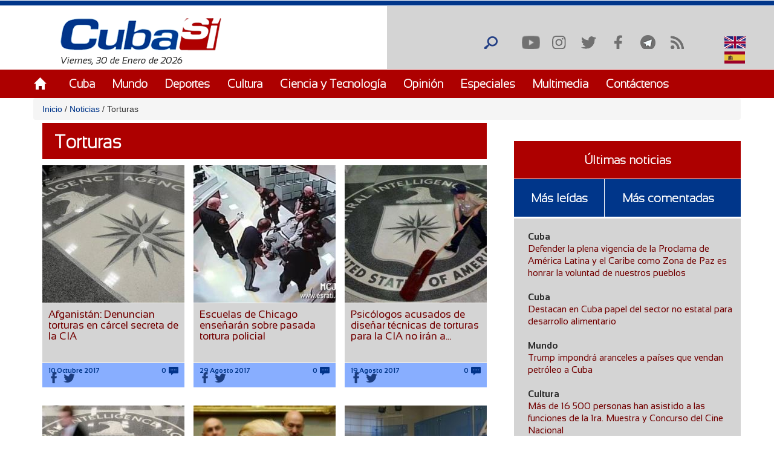

--- FILE ---
content_type: text/html; charset=utf-8
request_url: https://cubasi.cu/es/taxonomy/term/47141?page=4
body_size: 28770
content:
<!DOCTYPE html PUBLIC "-//W3C//DTD XHTML+RDFa 1.0//EN"
  "http://www.w3.org/MarkUp/DTD/xhtml-rdfa-1.dtd">
<html xmlns="http://www.w3.org/1999/xhtml" xml:lang="es" version="XHTML+RDFa 1.0" dir="ltr"
  xmlns:content="http://purl.org/rss/1.0/modules/content/"
  xmlns:dc="http://purl.org/dc/terms/"
  xmlns:foaf="http://xmlns.com/foaf/0.1/"
  xmlns:rdfs="http://www.w3.org/2000/01/rdf-schema#"
  xmlns:sioc="http://rdfs.org/sioc/ns#"
  xmlns:sioct="http://rdfs.org/sioc/types#"
  xmlns:skos="http://www.w3.org/2004/02/skos/core#"
  xmlns:xsd="http://www.w3.org/2001/XMLSchema#">

<head profile="http://www.w3.org/1999/xhtml/vocab">
  <meta http-equiv="Content-Type" content="text/html; charset=utf-8" />
<link rel="alternate" type="application/rss+xml" title="Torturas" href="http://cubasi.cu/es/taxonomy/term/47141/all/feed" />
<meta name="generator" content="Drupal 7 (https://www.drupal.org)" />
<link rel="canonical" href="http://cubasi.cu/es/taxonomy/term/47141" />
<link rel="shortlink" href="http://cubasi.cu/es/taxonomy/term/47141" />
<meta property="og:site_name" content="Cuba Si" />
<meta property="og:type" content="non_profit" />
<meta property="og:url" content="http://cubasi.cu/es/taxonomy/term/47141" />
<meta property="og:title" content="Torturas" />
<meta name="twitter:card" content="summary" />
<meta name="twitter:url" content="http://cubasi.cu/es/taxonomy/term/47141" />
<meta name="twitter:title" content="Torturas" />
<meta itemprop="name" content="Torturas" />
<link rel="shortcut icon" href="https://cubasi.cu/sites/default/files/faviconn_1.ico" type="image/vnd.microsoft.icon" />
<link rel="icon" href="https://cubasi.cu/sites/default/files/favicon.png" sizes="32x32" />
  <title>Torturas | Page 5 | Cuba Si</title>
  <link type="text/css" rel="stylesheet" href="http://cubasi.cu/sites/default/files/css/css_xE-rWrJf-fncB6ztZfd2huxqgxu4WO-qwma6Xer30m4.css" media="all" />
<link type="text/css" rel="stylesheet" href="http://cubasi.cu/sites/default/files/css/css_rTpYJMpBYAp3ieVn553J-62sNLY-Xa4vZQuNaoPF-z4.css" media="all" />
<link type="text/css" rel="stylesheet" href="http://cubasi.cu/sites/default/files/css/css_qMSK_B-Rc_937tcsI5E1Si8hUDgZZw7XN2wnh3gvW2Y.css" media="all" />
<link type="text/css" rel="stylesheet" href="http://cubasi.cu/sites/default/files/css/css_cmdajekHTjyavdcOAvFHf4FBNDNetjzLla73diGEzFs.css" media="screen" />
  <script type="text/javascript" src="http://cubasi.cu/sites/all/modules/jquery_update/replace/jquery/2.2/jquery.min.js?v=2.2.4"></script>
<script type="text/javascript" src="http://cubasi.cu/misc/jquery-extend-3.4.0.js?v=2.2.4"></script>
<script type="text/javascript" src="http://cubasi.cu/misc/jquery-html-prefilter-3.5.0-backport.js?v=2.2.4"></script>
<script type="text/javascript" src="http://cubasi.cu/misc/jquery.once.js?v=1.2"></script>
<script type="text/javascript" src="http://cubasi.cu/misc/drupal.js?t92ka7"></script>
<script type="text/javascript" src="http://cubasi.cu/sites/all/modules/jquery_update/js/jquery_browser.js?v=0.0.1"></script>
<script type="text/javascript" src="http://cubasi.cu/sites/all/modules/jquery_update/replace/ui/external/jquery.cookie.js?v=67fb34f6a866c40d0570"></script>
<script type="text/javascript" src="http://cubasi.cu/sites/all/modules/jquery_update/replace/jquery.form/4/jquery.form.min.js?v=4.2.1"></script>
<script type="text/javascript" src="http://cubasi.cu/misc/ajax.js?v=7.97"></script>
<script type="text/javascript" src="http://cubasi.cu/sites/all/modules/jquery_update/js/jquery_update.js?v=0.0.1"></script>
<script type="text/javascript" src="http://cubasi.cu/sites/all/modules/entityreference/js/entityreference.js?t92ka7"></script>
<script type="text/javascript" src="http://cubasi.cu/sites/all/modules/caption_filter/js/caption-filter.js?t92ka7"></script>
<script type="text/javascript" src="http://cubasi.cu/misc/progress.js?t92ka7"></script>
<script type="text/javascript" src="http://cubasi.cu/sites/default/files/languages/es_ZFcHoOsdbZVn8azpitTK2QHuUSQdC6Aal6pro5j1EOY.js?t92ka7"></script>
<script type="text/javascript" src="http://cubasi.cu/sites/all/modules/colorbox/js/colorbox.js?t92ka7"></script>
<script type="text/javascript" src="http://cubasi.cu/sites/all/modules/colorbox/styles/default/colorbox_style.js?t92ka7"></script>
<script type="text/javascript" src="http://cubasi.cu/sites/all/modules/colorbox/js/colorbox_load.js?t92ka7"></script>
<script type="text/javascript" src="http://cubasi.cu/sites/all/modules/colorbox/js/colorbox_inline.js?t92ka7"></script>
<script type="text/javascript" src="http://cubasi.cu/sites/all/modules/lightbox2/js/lightbox.js?t92ka7"></script>
<script type="text/javascript" src="http://cubasi.cu/sites/all/modules/custom_search/js/custom_search.js?t92ka7"></script>
<script type="text/javascript" src="http://cubasi.cu/sites/all/modules/views/js/base.js?t92ka7"></script>
<script type="text/javascript" src="http://cubasi.cu/sites/all/modules/views/js/ajax_view.js?t92ka7"></script>
<script type="text/javascript" src="http://cubasi.cu/sites/all/modules/matomo/matomo.js?t92ka7"></script>
<script type="text/javascript">
<!--//--><![CDATA[//><!--
var _paq = _paq || [];(function(){var u=(("https:" == document.location.protocol) ? "https://estadisticas.cubasi.cu/" : "http://estadisticas.cubasi.cu/");_paq.push(["setSiteId", "1"]);_paq.push(["setTrackerUrl", u+"matomo.php"]);_paq.push(["setDoNotTrack", 1]);_paq.push(["trackPageView"]);_paq.push(["setIgnoreClasses", ["no-tracking","colorbox"]]);_paq.push(["enableLinkTracking"]);var d=document,g=d.createElement("script"),s=d.getElementsByTagName("script")[0];g.type="text/javascript";g.defer=true;g.async=true;g.src=u+"matomo.js";s.parentNode.insertBefore(g,s);})();
//--><!]]>
</script>
<script type="text/javascript" src="http://cubasi.cu/sites/all/modules/quicktabs/js/quicktabs.js?t92ka7"></script>
<script type="text/javascript" src="http://cubasi.cu/sites/all/themes/csi/js/bootstrap.min.js?t92ka7"></script>
<script type="text/javascript" src="http://cubasi.cu/sites/all/themes/csi/js/bootstrap.js?t92ka7"></script>
<script type="text/javascript" src="http://cubasi.cu/sites/all/themes/csi/js/cubasi.js?t92ka7"></script>
<script type="text/javascript" src="http://cubasi.cu/sites/all/themes/csi/js/jquery.nicescroll.min.js?t92ka7"></script>
<script type="text/javascript">
<!--//--><![CDATA[//><!--
jQuery.extend(Drupal.settings, {"basePath":"\/","pathPrefix":"es\/","setHasJsCookie":0,"ajaxPageState":{"theme":"csi","theme_token":"xH05EvKGUljorEtaOMOhK2jqUzfElZEUr5xyJ-wO8Iw","jquery_version":"2.2","jquery_version_token":"B0_DZUBbqtW_wsReYN7xQZKOYkEVYAlAkamTEKeHaSs","js":{"sites\/all\/modules\/jquery_update\/replace\/jquery\/2.2\/jquery.min.js":1,"misc\/jquery-extend-3.4.0.js":1,"misc\/jquery-html-prefilter-3.5.0-backport.js":1,"misc\/jquery.once.js":1,"misc\/drupal.js":1,"sites\/all\/modules\/jquery_update\/js\/jquery_browser.js":1,"sites\/all\/modules\/jquery_update\/replace\/ui\/external\/jquery.cookie.js":1,"sites\/all\/modules\/jquery_update\/replace\/jquery.form\/4\/jquery.form.min.js":1,"misc\/ajax.js":1,"sites\/all\/modules\/jquery_update\/js\/jquery_update.js":1,"sites\/all\/modules\/entityreference\/js\/entityreference.js":1,"sites\/all\/modules\/caption_filter\/js\/caption-filter.js":1,"misc\/progress.js":1,"public:\/\/languages\/es_ZFcHoOsdbZVn8azpitTK2QHuUSQdC6Aal6pro5j1EOY.js":1,"sites\/all\/modules\/colorbox\/js\/colorbox.js":1,"sites\/all\/modules\/colorbox\/styles\/default\/colorbox_style.js":1,"sites\/all\/modules\/colorbox\/js\/colorbox_load.js":1,"sites\/all\/modules\/colorbox\/js\/colorbox_inline.js":1,"sites\/all\/modules\/lightbox2\/js\/lightbox.js":1,"sites\/all\/modules\/custom_search\/js\/custom_search.js":1,"sites\/all\/modules\/views\/js\/base.js":1,"sites\/all\/modules\/views\/js\/ajax_view.js":1,"sites\/all\/modules\/matomo\/matomo.js":1,"0":1,"sites\/all\/modules\/quicktabs\/js\/quicktabs.js":1,"sites\/all\/themes\/csi\/js\/bootstrap.min.js":1,"sites\/all\/themes\/csi\/js\/bootstrap.js":1,"sites\/all\/themes\/csi\/js\/cubasi.js":1,"sites\/all\/themes\/csi\/js\/jquery.nicescroll.min.js":1},"css":{"modules\/system\/system.base.css":1,"modules\/system\/system.menus.css":1,"modules\/system\/system.messages.css":1,"modules\/system\/system.theme.css":1,"sites\/all\/modules\/simplenews\/simplenews.css":1,"modules\/aggregator\/aggregator.css":1,"modules\/comment\/comment.css":1,"modules\/field\/theme\/field.css":1,"modules\/node\/node.css":1,"modules\/poll\/poll.css":1,"modules\/search\/search.css":1,"modules\/user\/user.css":1,"sites\/all\/modules\/youtube\/css\/youtube.css":1,"sites\/all\/modules\/views\/css\/views.css":1,"sites\/all\/modules\/caption_filter\/caption-filter.css":1,"sites\/all\/modules\/ckeditor\/css\/ckeditor.css":1,"sites\/all\/modules\/colorbox\/styles\/default\/colorbox_style.css":1,"sites\/all\/modules\/ctools\/css\/ctools.css":1,"sites\/all\/modules\/lightbox2\/css\/lightbox.css":1,"sites\/all\/modules\/panels\/css\/panels.css":1,"sites\/all\/modules\/validaciones_contenidos\/configuraciones_admin.css":1,"sites\/all\/modules\/custom_search\/custom_search.css":1,"modules\/locale\/locale.css":1,"sites\/all\/modules\/quicktabs\/css\/quicktabs.css":1,"sites\/all\/themes\/csi\/css\/cubasi.css":1,"sites\/all\/themes\/csi\/css\/bootstrap.css":1,"sites\/all\/themes\/csi\/css\/bootstrap.css.map":1,"sites\/all\/themes\/csi\/css\/bootstrap.min.css":1,"sites\/all\/themes\/csi\/css\/bootstrap.min.css.map":1,"sites\/all\/themes\/csi\/css\/bootstrap-theme.css":1,"sites\/all\/themes\/csi\/css\/bootstrap-theme.css.map":1,"sites\/all\/themes\/csi\/css\/bootstrap-theme.min.css":1,"sites\/all\/themes\/csi\/css\/bootstrap-theme.min.css.map":1,"sites\/all\/themes\/csi\/css\/orlando.css":1,"sites\/all\/themes\/csi\/css\/abel.css":1}},"colorbox":{"opacity":"0.85","current":"{current} of {total}","previous":"\u00ab Prev","next":"Next \u00bb","close":"Cerrar","maxWidth":"98%","maxHeight":"98%","fixed":true,"mobiledetect":true,"mobiledevicewidth":"480px","file_public_path":"\/sites\/default\/files","specificPagesDefaultValue":"admin*\nimagebrowser*\nimg_assist*\nimce*\nnode\/add\/*\nnode\/*\/edit\nprint\/*\nprintpdf\/*\nsystem\/ajax\nsystem\/ajax\/*"},"lightbox2":{"rtl":"0","file_path":"\/(\\w\\w\/)public:\/","default_image":"\/sites\/all\/modules\/lightbox2\/images\/brokenimage.jpg","border_size":10,"font_color":"000","box_color":"fff","top_position":"","overlay_opacity":"0.8","overlay_color":"000","disable_close_click":true,"resize_sequence":0,"resize_speed":400,"fade_in_speed":400,"slide_down_speed":600,"use_alt_layout":false,"disable_resize":false,"disable_zoom":false,"force_show_nav":false,"show_caption":true,"loop_items":false,"node_link_text":"View Image Details","node_link_target":false,"image_count":"Image !current of !total","video_count":"Video !current of !total","page_count":"Page !current of !total","lite_press_x_close":"press \u003Ca href=\u0022#\u0022 onclick=\u0022hideLightbox(); return FALSE;\u0022\u003E\u003Ckbd\u003Ex\u003C\/kbd\u003E\u003C\/a\u003E to close","download_link_text":"","enable_login":false,"enable_contact":false,"keys_close":"c x 27","keys_previous":"p 37","keys_next":"n 39","keys_zoom":"z","keys_play_pause":"32","display_image_size":"original","image_node_sizes":"()","trigger_lightbox_classes":"","trigger_lightbox_group_classes":"","trigger_slideshow_classes":"","trigger_lightframe_classes":"","trigger_lightframe_group_classes":"","custom_class_handler":0,"custom_trigger_classes":"","disable_for_gallery_lists":true,"disable_for_acidfree_gallery_lists":true,"enable_acidfree_videos":true,"slideshow_interval":5000,"slideshow_automatic_start":true,"slideshow_automatic_exit":true,"show_play_pause":true,"pause_on_next_click":false,"pause_on_previous_click":true,"loop_slides":false,"iframe_width":600,"iframe_height":400,"iframe_border":1,"enable_video":false,"useragent":"Mozilla\/5.0 (Macintosh; Intel Mac OS X 10_15_7) AppleWebKit\/537.36 (KHTML, like Gecko) Chrome\/131.0.0.0 Safari\/537.36; ClaudeBot\/1.0; +claudebot@anthropic.com)"},"custom_search":{"form_target":"_self","solr":0},"views":{"ajax_path":"\/es\/views\/ajax","ajaxViews":{"views_dom_id:915a903dd8d7084969427798fa1345cf":{"view_name":"galeria_fotos","view_display_id":"block_1","view_args":"","view_path":"taxonomy\/term\/47141","view_base_path":"galeria-de-fotos","view_dom_id":"915a903dd8d7084969427798fa1345cf","pager_element":0}}},"urlIsAjaxTrusted":{"\/es\/views\/ajax":true,"\/es\/taxonomy\/term\/47141?page=4":true,"\/es\/quicktabs\/ajax\/masleidas_comentadas_noticias\/0\/block\/views_delta_leidas-block_2\/1":true,"\/es\/quicktabs\/ajax\/masleidas_comentadas_noticias\/1\/block\/views_delta_leidas-block_1\/1":true,"\/es\/quicktabs\/ajax\/masleidas_comentadas_noticias\/2\/block\/views_delta_leidas-block\/1":true},"matomo":{"trackMailto":1,"trackColorbox":1},"ajax":{"quicktabs-tab-masleidas_comentadas_noticias-0":{"progress":{"message":"","type":"throbber"},"event":"click","url":"\/es\/quicktabs\/ajax\/masleidas_comentadas_noticias\/0\/block\/views_delta_leidas-block_2\/1"},"quicktabs-tab-masleidas_comentadas_noticias-1":{"progress":{"message":"","type":"throbber"},"event":"click","url":"\/es\/quicktabs\/ajax\/masleidas_comentadas_noticias\/1\/block\/views_delta_leidas-block_1\/1"},"quicktabs-tab-masleidas_comentadas_noticias-2":{"progress":{"message":"","type":"throbber"},"event":"click","url":"\/es\/quicktabs\/ajax\/masleidas_comentadas_noticias\/2\/block\/views_delta_leidas-block\/1"}},"quicktabs":{"qt_masleidas_comentadas_noticias":{"name":"masleidas_comentadas_noticias","tabs":[{"bid":"views_delta_leidas-block_2","hide_title":1},{"bid":"views_delta_leidas-block_1","hide_title":1},{"bid":"views_delta_leidas-block","hide_title":1}],"ajaxPageState":{"jquery_version":"2.2","jquery_version_token":"B0_DZUBbqtW_wsReYN7xQZKOYkEVYAlAkamTEKeHaSs"}}}});
//--><!]]>
</script>
  <script async defer src="//telus.redcuba.cu/tracker/telus.min.js" type="text/javascript" id="telus-tracker" data-id="743"></script>
  <meta name="viewport" content="width=device-width, initial-scale=1">
</head>
<body class="html not-front not-logged-in one-sidebar sidebar-first page-taxonomy page-taxonomy-term page-taxonomy-term- page-taxonomy-term-47141 i18n-es" >
  <div id="skip-link">
    <a href="#main-content" class="element-invisible element-focusable">Pasar al contenido principal</a>
  </div>
    
<div id="page-wrapper">
    <div id="page">
        <header>
            <div class="paralg hidden-md hidden-sm hidden-xs">
                <div id="header">
                    <div class="section clearfix">
                        <div class="cinta"></div>
                                            </div>
                </div>
                <div class="logo-fecha col-md-6">
                                            <a href="/es" title="Inicio" rel="home" id="logo">
                            <img src="http://cubasi.cu/sites/default/files/logo_1.png" alt="Inicio"/>
                        </a>
                                          <div class="region region-logo">
    <div id="block-block-2" class="block block-block">

    
  <div class="content">
    Viernes, 30 de Enero de 2026  </div>
</div>
  </div>
                </div>
                <div class="buscar col-md-offset-6">
                      <div class="region region-redes">
    <div id="block-custom-search-blocks-1" class="block block-custom-search-blocks">

    
  <div class="content">
    <form class="search-form" role="search" action="/es/taxonomy/term/47141?page=4" method="post" id="custom-search-blocks-form-1" accept-charset="UTF-8"><div><div class="form-item form-type-textfield form-item-custom-search-blocks-form-1">
  <input title="Escriba lo que desee buscar." class="custom-search-box form-text" placeholder="" type="text" id="edit-custom-search-blocks-form-1--2" name="custom_search_blocks_form_1" value="" size="15" maxlength="128" />
</div>
<input type="hidden" name="delta" value="1" />
<input type="hidden" name="form_build_id" value="form-S5XIhGfFHOlGnN2TFjKoMR_dfOsOfWKIBTWcQLiXWGY" />
<input type="hidden" name="form_id" value="custom_search_blocks_form_1" />
<div class="form-actions form-wrapper" id="edit-actions"><input alt="Buscar" class="custom-search-button form-submit" type="image" id="edit-submit" name="op" src="http://cubasi.cu/sites/default/files/custom_search/buscar_0.png" /></div></div></form>  </div>
</div>
<div id="block-menu-menu-redes-sociales" class="block block-menu">

    <h2>Redes sociales</h2>
  
  <div class="content">
    <ul class="menu"><li class="first leaf"><a href="https://www.youtube.com/c/PortalCubasi" title="Enlace a youtube " target="_blank">Youtube</a></li>
<li class="leaf"><a href="https://www.instagram.com/portal.cubasi/" title="Enlace a Instagram" target="_blank">Instagram</a></li>
<li class="leaf"><a href="http://twitter.com/#!/PortalCubasi" title="Enlace a twitter" target="_blank">Twitter</a></li>
<li class="leaf"><a href="https://www.facebook.com/Cubasi.cu" title="Enlace a facebook" target="_blank">Facebook</a></li>
<li class="leaf"><a href="https://t.me/portalcubasi" target="_blank">Telegram</a></li>
<li class="last leaf"><a href="/es/rss.xml" title="Enlace a rss" target="_blank">RSS</a></li>
</ul>  </div>
</div>
<div id="block-locale-language" class="block block-locale">

    
  <div class="content">
    <ul class="language-switcher-locale-url"><li class="en first"><a href="/en/taxonomy/term/47141" class="language-link" xml:lang="en" title="Torturas"><img class="language-icon" typeof="foaf:Image" src="http://cubasi.cu/sites/all/modules/languageicons/flags/en.png" width="16" height="12" alt="English" title="English" /> English</a></li>
<li class="es last active"><a href="/es/taxonomy/term/47141" class="language-link active" xml:lang="es" title="Torturas"><img class="language-icon" typeof="foaf:Image" src="http://cubasi.cu/sites/all/modules/languageicons/flags/es.png" width="16" height="12" alt="Español" title="Español" /> Español</a></li>
</ul>  </div>
</div>
  </div>
                </div>
                                    <div id="navigation">
                        <div class="menu-principal section container">
                            <h2>Menú principal</h2><ul id="main-menu" class="links inline clearfix"><li class="menu-537 first"><a href="/es/inicio-panel">Inicio</a></li>
<li class="menu-539"><a href="/es/noticias/cuba">Cuba</a></li>
<li class="menu-540"><a href="/es/noticias/mundo">Mundo</a></li>
<li class="menu-541"><a href="/es/noticias/deportes" title="">Deportes</a></li>
<li class="menu-542"><a href="/es/noticias/cultura" title="">Cultura</a></li>
<li class="menu-543"><a href="/es/noticias/ciencia-y-tecnologia" title="">Ciencia y Tecnología</a></li>
<li class="menu-544"><a href="/es/noticias/opiniones">Opinión</a></li>
<li class="menu-545"><a href="/es/noticias/especiales" title="">Especiales</a></li>
<li class="menu-546"><a href="/es/galeria">Multimedia</a></li>
<li class="menu-600 last"><a href="/es/contact" title="">Contáctenos</a></li>
</ul>                        </div>
                    </div> <!-- /.section, /#navigation -->
                            </div>
            <div class="paramaschicolg hidden-lg">
                <div id="header">
                    <div class="section clearfix">
                        <div class="cinta"></div>
                                            </div>
                </div>
                <div class="logo-fecha col-sm-6 col-xs-6">
                                            <a href="/es" title="Inicio" rel="home" id="logo">
                            <img src="http://cubasi.cu/sites/default/files/logo_1.png" alt="Inicio"/>
                        </a>
                                          <div class="region region-logo">
      <div class="region region-logo">
    <div id="block-block-2" class="block block-block">

    
  <div class="content">
    Viernes, 30 de Enero de 2026  </div>
</div>
  </div>
  </div>
                </div>
                <div class="buscar col-sm-6 col-xs-6">
                      <div class="region region-redes">
      <div class="region region-redes">
    <div id="block-custom-search-blocks-1" class="block block-custom-search-blocks">

    
  <div class="content">
    <form class="search-form" role="search" action="/es/taxonomy/term/47141?page=4" method="post" id="custom-search-blocks-form-1" accept-charset="UTF-8"><div><div class="form-item form-type-textfield form-item-custom-search-blocks-form-1">
  <input title="Escriba lo que desee buscar." class="custom-search-box form-text" placeholder="" type="text" id="edit-custom-search-blocks-form-1--2" name="custom_search_blocks_form_1" value="" size="15" maxlength="128" />
</div>
<input type="hidden" name="delta" value="1" />
<input type="hidden" name="form_build_id" value="form-S5XIhGfFHOlGnN2TFjKoMR_dfOsOfWKIBTWcQLiXWGY" />
<input type="hidden" name="form_id" value="custom_search_blocks_form_1" />
<div class="form-actions form-wrapper" id="edit-actions"><input alt="Buscar" class="custom-search-button form-submit" type="image" id="edit-submit" name="op" src="http://cubasi.cu/sites/default/files/custom_search/buscar_0.png" /></div></div></form>  </div>
</div>
<div id="block-menu-menu-redes-sociales" class="block block-menu">

    <h2>Redes sociales</h2>
  
  <div class="content">
    <ul class="menu"><li class="first leaf"><a href="https://www.youtube.com/c/PortalCubasi" title="Enlace a youtube " target="_blank">Youtube</a></li>
<li class="leaf"><a href="https://www.instagram.com/portal.cubasi/" title="Enlace a Instagram" target="_blank">Instagram</a></li>
<li class="leaf"><a href="http://twitter.com/#!/PortalCubasi" title="Enlace a twitter" target="_blank">Twitter</a></li>
<li class="leaf"><a href="https://www.facebook.com/Cubasi.cu" title="Enlace a facebook" target="_blank">Facebook</a></li>
<li class="leaf"><a href="https://t.me/portalcubasi" target="_blank">Telegram</a></li>
<li class="last leaf"><a href="/es/rss.xml" title="Enlace a rss" target="_blank">RSS</a></li>
</ul>  </div>
</div>
<div id="block-locale-language" class="block block-locale">

    
  <div class="content">
    <ul class="language-switcher-locale-url"><li class="en first"><a href="/en/taxonomy/term/47141" class="language-link" xml:lang="en" title="Torturas"><img class="language-icon" typeof="foaf:Image" src="http://cubasi.cu/sites/all/modules/languageicons/flags/en.png" width="16" height="12" alt="English" title="English" /> English</a></li>
<li class="es last active"><a href="/es/taxonomy/term/47141" class="language-link active" xml:lang="es" title="Torturas"><img class="language-icon" typeof="foaf:Image" src="http://cubasi.cu/sites/all/modules/languageicons/flags/es.png" width="16" height="12" alt="Español" title="Español" /> Español</a></li>
</ul>  </div>
</div>
  </div>
  </div>
                </div>
                <div class="menu-respon col-md-12 col-sm-12 col-xs-12">
                    <div class="container">
                        <div class="row">
                            <div class="col-md-2 col-sm-2 col-xs-2">
                                <a href="/es" title="Inicio" rel="home"
                                   id="logo">
                                    <img src="/sites/all/themes/csi/images/home.png"
                                         alt="Inicio"/>
                                </a>
                            </div>
                            <div class="redes-responsi col-md-8 col-sm-8 col-xs-8">
                                <a class='search-icon-mobile' href='/search'
                                   title='Buscar'></a>
                                  <div class="region region-redes">
      <div class="region region-redes">
      <div class="region region-redes">
    <div id="block-custom-search-blocks-1" class="block block-custom-search-blocks">

    
  <div class="content">
    <form class="search-form" role="search" action="/es/taxonomy/term/47141?page=4" method="post" id="custom-search-blocks-form-1" accept-charset="UTF-8"><div><div class="form-item form-type-textfield form-item-custom-search-blocks-form-1">
  <input title="Escriba lo que desee buscar." class="custom-search-box form-text" placeholder="" type="text" id="edit-custom-search-blocks-form-1--2" name="custom_search_blocks_form_1" value="" size="15" maxlength="128" />
</div>
<input type="hidden" name="delta" value="1" />
<input type="hidden" name="form_build_id" value="form-S5XIhGfFHOlGnN2TFjKoMR_dfOsOfWKIBTWcQLiXWGY" />
<input type="hidden" name="form_id" value="custom_search_blocks_form_1" />
<div class="form-actions form-wrapper" id="edit-actions"><input alt="Buscar" class="custom-search-button form-submit" type="image" id="edit-submit" name="op" src="http://cubasi.cu/sites/default/files/custom_search/buscar_0.png" /></div></div></form>  </div>
</div>
<div id="block-menu-menu-redes-sociales" class="block block-menu">

    <h2>Redes sociales</h2>
  
  <div class="content">
    <ul class="menu"><li class="first leaf"><a href="https://www.youtube.com/c/PortalCubasi" title="Enlace a youtube " target="_blank">Youtube</a></li>
<li class="leaf"><a href="https://www.instagram.com/portal.cubasi/" title="Enlace a Instagram" target="_blank">Instagram</a></li>
<li class="leaf"><a href="http://twitter.com/#!/PortalCubasi" title="Enlace a twitter" target="_blank">Twitter</a></li>
<li class="leaf"><a href="https://www.facebook.com/Cubasi.cu" title="Enlace a facebook" target="_blank">Facebook</a></li>
<li class="leaf"><a href="https://t.me/portalcubasi" target="_blank">Telegram</a></li>
<li class="last leaf"><a href="/es/rss.xml" title="Enlace a rss" target="_blank">RSS</a></li>
</ul>  </div>
</div>
<div id="block-locale-language" class="block block-locale">

    
  <div class="content">
    <ul class="language-switcher-locale-url"><li class="en first"><a href="/en/taxonomy/term/47141" class="language-link" xml:lang="en" title="Torturas"><img class="language-icon" typeof="foaf:Image" src="http://cubasi.cu/sites/all/modules/languageicons/flags/en.png" width="16" height="12" alt="English" title="English" /> English</a></li>
<li class="es last active"><a href="/es/taxonomy/term/47141" class="language-link active" xml:lang="es" title="Torturas"><img class="language-icon" typeof="foaf:Image" src="http://cubasi.cu/sites/all/modules/languageicons/flags/es.png" width="16" height="12" alt="Español" title="Español" /> Español</a></li>
</ul>  </div>
</div>
  </div>
  </div>
  </div>
                            </div>
                            <div class="col-md-2 col-sm-2 col-xs-2 text-right">
                                <a class="dt-mobile-menu-icon floating-btn " href="#">
                                    <div class="line"></div>
                                    <div class="line"></div>
                                    <div class="line"></div>
                                </a>
                            </div>
                        </div>
                    </div>
                </div>
            </div>
        </header>
        <!-- /.section, /#header -->

        <div class="menu-mobile" style="overflow: hidden;" tabindex="0">
            <div class="menu-principal section">
                <h2>Menú principal</h2><ul id="main-menu" class="links clearfix"><li class="menu-537 first"><a href="/es/inicio-panel">Inicio</a></li>
<li class="menu-539"><a href="/es/noticias/cuba">Cuba</a></li>
<li class="menu-540"><a href="/es/noticias/mundo">Mundo</a></li>
<li class="menu-541"><a href="/es/noticias/deportes" title="">Deportes</a></li>
<li class="menu-542"><a href="/es/noticias/cultura" title="">Cultura</a></li>
<li class="menu-543"><a href="/es/noticias/ciencia-y-tecnologia" title="">Ciencia y Tecnología</a></li>
<li class="menu-544"><a href="/es/noticias/opiniones">Opinión</a></li>
<li class="menu-545"><a href="/es/noticias/especiales" title="">Especiales</a></li>
<li class="menu-546"><a href="/es/galeria">Multimedia</a></li>
<li class="menu-600 last"><a href="/es/contact" title="">Contáctenos</a></li>
</ul>            </div>
        </div>

        <div class="container">
            <div class="row">
                                    <div id="breadcrumb" class="hidden-sm hidden-xs breadcrumb"><a href="/es">Inicio</a> <span class="navigation-pipe"> / </span> <a href="/es/noticias">Noticias</a> <span class="navigation-pipe"> / </span> Torturas</div>
                
                
                                <div id="main-wrapper">
                    <div id="main" class="clearfix">
                        <div id="content" class="column">
                            <div class="section">
                                                                                                                                <a id="main-content"></a>

                                <div class="todo-contenido col-md-8 col-sm-12 col-xs-12">
                                                                        <h1 class="title"
                                                             id="page-title">Torturas</h1>                                                                                                                <div class="tabs"></div>                                                                        
                                    <div class="contenido">  <div class="region region-content">
    <div id="block-system-main" class="block block-system">

    <h2>especiales</h2>
  
  <div class="content">
    <div class="view view-taxonomy-term view-id-taxonomy_term view-display-id-page view-dom-id-797d2d554bdbd2adda220fd65598ea9c">
        
  
  
      <div class="view-content">
        <div class="views-row views-row-1 views-row-odd views-row-first col-md-4 col-sm-6 col-xs-12">
      
  <div class="views-field views-field-field-image">        <div class="field-content"><a href="/es/cubasi-noticias-cuba-mundo-ultima-hora/item/68929-afganistan-denuncian-torturas-en-carcel-secreta-de-la-cia"><img typeof="foaf:Image" src="http://cubasi.cu/sites/default/files/styles/noticia/public/imagenes/legado/es/G3/3897947b474641669cb93b60559fc224_XL.jpg?itok=1X55mhfS" width="235" height="227" /></a></div>  </div>  
  <div class="views-field views-field-title">        <span class="field-content"><a href="/es/cubasi-noticias-cuba-mundo-ultima-hora/item/68929-afganistan-denuncian-torturas-en-carcel-secreta-de-la-cia">Afganistán: Denuncian torturas en cárcel secreta de la CIA</a></span>  </div>  
  <div class="views-field views-field-field-fecha">        <div class="field-content"></div>  </div>  
  <span class="views-field views-field-field-fecha-publicacion">        <span class="field-content"><div class="contenedor-fecha-cantcoment">
<span  property="dc:date" datatype="xsd:dateTime" content="2017-10-10T12:16:48-04:00" class="date-display-single">10 Octubre 2017</span>
</span>  </span>  
  <span class="views-field views-field-comment-count">        <span class="field-content">0

</span>  </span>  
  <span class="views-field views-field-php">        <span class="field-content"><div class="compartir-contenido-lista">
                            <div class="bloque-de-vinculos-al-pie-del-nodo">
                <div class="sub-links-rigth">
                    <a target="_blank" class="faceblu" title="Facebook"
                       href="http://facebook.com/sharer.php?u=http://cubasi.cu/es/cubasi-noticias-cuba-mundo-ultima-hora/item/68929-afganistan-denuncian-torturas-en-carcel-secreta-de-la-cia&t=Afganistán: Denuncian torturas en cárcel secreta de la CIA">Facebook
                    </a>
                    <a target="_blank" class="tblue" title="Twitter"
                       href="http://twitter.com/intent/tweet?url=http://cubasi.cu/es/cubasi-noticias-cuba-mundo-ultima-hora/item/68929-afganistan-denuncian-torturas-en-carcel-secreta-de-la-cia&text=Afganistán: Denuncian torturas en cárcel secreta de la CIA">Twitter
                    </a>
                </div>
            </div>              
        </div></div>
</span>  </span>  </div>
  <div class="views-row views-row-2 views-row-even col-md-4 col-sm-6 col-xs-12">
      
  <div class="views-field views-field-field-image">        <div class="field-content"><a href="/es/cubasi-noticias-cuba-mundo-ultima-hora/item/67442-escuelas-de-chicago-ensenaran-sobre-pasada-tortura-policial"><img typeof="foaf:Image" src="http://cubasi.cu/sites/default/files/styles/noticia/public/imagenes/legado/es/G2/f350170111732b2907b14bd755454289_XL.jpg?itok=e3G_bGCp" width="235" height="227" /></a></div>  </div>  
  <div class="views-field views-field-title">        <span class="field-content"><a href="/es/cubasi-noticias-cuba-mundo-ultima-hora/item/67442-escuelas-de-chicago-ensenaran-sobre-pasada-tortura-policial">Escuelas de Chicago enseñarán sobre pasada tortura policial</a></span>  </div>  
  <div class="views-field views-field-field-fecha">        <div class="field-content"></div>  </div>  
  <span class="views-field views-field-field-fecha-publicacion">        <span class="field-content"><div class="contenedor-fecha-cantcoment">
<span  property="dc:date" datatype="xsd:dateTime" content="2017-08-29T12:49:59-04:00" class="date-display-single">29 Agosto 2017</span>
</span>  </span>  
  <span class="views-field views-field-comment-count">        <span class="field-content">0

</span>  </span>  
  <span class="views-field views-field-php">        <span class="field-content"><div class="compartir-contenido-lista">
                            <div class="bloque-de-vinculos-al-pie-del-nodo">
                <div class="sub-links-rigth">
                    <a target="_blank" class="faceblu" title="Facebook"
                       href="http://facebook.com/sharer.php?u=http://cubasi.cu/es/cubasi-noticias-cuba-mundo-ultima-hora/item/67442-escuelas-de-chicago-ensenaran-sobre-pasada-tortura-policial&t=Escuelas de Chicago enseñarán sobre pasada tortura policial">Facebook
                    </a>
                    <a target="_blank" class="tblue" title="Twitter"
                       href="http://twitter.com/intent/tweet?url=http://cubasi.cu/es/cubasi-noticias-cuba-mundo-ultima-hora/item/67442-escuelas-de-chicago-ensenaran-sobre-pasada-tortura-policial&text=Escuelas de Chicago enseñarán sobre pasada tortura policial">Twitter
                    </a>
                </div>
            </div>              
        </div></div>
</span>  </span>  </div>
  <div class="views-row views-row-3 views-row-odd col-md-4 col-sm-6 col-xs-12">
      
  <div class="views-field views-field-field-image">        <div class="field-content"><a href="/es/cubasi-noticias-cuba-mundo-ultima-hora/item/67075-los-psicologos-acusados-de-disenar-tecnicas-de-torturas-para-la-cia-no-iran-a-juicio"><img typeof="foaf:Image" src="http://cubasi.cu/sites/default/files/styles/noticia/public/imagenes/legado/es/G3/06831085619801addea496286e9d8487_XL.jpg?itok=S96FI1W9" width="235" height="227" /></a></div>  </div>  
  <div class="views-field views-field-title">        <span class="field-content"><a href="/es/cubasi-noticias-cuba-mundo-ultima-hora/item/67075-los-psicologos-acusados-de-disenar-tecnicas-de-torturas-para-la-cia-no-iran-a-juicio">Psicólogos acusados de diseñar técnicas de torturas para la CIA no irán a...</a></span>  </div>  
  <div class="views-field views-field-field-fecha">        <div class="field-content"></div>  </div>  
  <span class="views-field views-field-field-fecha-publicacion">        <span class="field-content"><div class="contenedor-fecha-cantcoment">
<span  property="dc:date" datatype="xsd:dateTime" content="2017-08-19T08:02:52-04:00" class="date-display-single">19 Agosto 2017</span>
</span>  </span>  
  <span class="views-field views-field-comment-count">        <span class="field-content">0

</span>  </span>  
  <span class="views-field views-field-php">        <span class="field-content"><div class="compartir-contenido-lista">
                            <div class="bloque-de-vinculos-al-pie-del-nodo">
                <div class="sub-links-rigth">
                    <a target="_blank" class="faceblu" title="Facebook"
                       href="http://facebook.com/sharer.php?u=http://cubasi.cu/es/cubasi-noticias-cuba-mundo-ultima-hora/item/67075-los-psicologos-acusados-de-disenar-tecnicas-de-torturas-para-la-cia-no-iran-a-juicio&t=Psicólogos acusados de diseñar técnicas de torturas para la CIA no irán a juicio">Facebook
                    </a>
                    <a target="_blank" class="tblue" title="Twitter"
                       href="http://twitter.com/intent/tweet?url=http://cubasi.cu/es/cubasi-noticias-cuba-mundo-ultima-hora/item/67075-los-psicologos-acusados-de-disenar-tecnicas-de-torturas-para-la-cia-no-iran-a-juicio&text=Psicólogos acusados de diseñar técnicas de torturas para la CIA no irán a juicio">Twitter
                    </a>
                </div>
            </div>              
        </div></div>
</span>  </span>  </div>
  <div class="views-row views-row-4 views-row-even col-md-4 col-sm-6 col-xs-12">
      
  <div class="views-field views-field-field-image">        <div class="field-content"><a href="/es/cubasi-noticias-cuba-mundo-ultima-hora/item/60335-nueva-subdirectora-de-la-cia-estuvo-involucrada-en-torturas"><img typeof="foaf:Image" src="http://cubasi.cu/sites/default/files/styles/noticia/public/imagenes/legado/es/G5/91fba56618021837d13b890678ca813d_XL.jpg?itok=Ptp2gRZE" width="235" height="227" /></a></div>  </div>  
  <div class="views-field views-field-title">        <span class="field-content"><a href="/es/cubasi-noticias-cuba-mundo-ultima-hora/item/60335-nueva-subdirectora-de-la-cia-estuvo-involucrada-en-torturas">Nueva subdirectora de la CIA estuvo involucrada en torturas</a></span>  </div>  
  <div class="views-field views-field-field-fecha">        <div class="field-content"></div>  </div>  
  <span class="views-field views-field-field-fecha-publicacion">        <span class="field-content"><div class="contenedor-fecha-cantcoment">
<span  property="dc:date" datatype="xsd:dateTime" content="2017-02-03T05:32:08-05:00" class="date-display-single">3 Febrero 2017</span>
</span>  </span>  
  <span class="views-field views-field-comment-count">        <span class="field-content">0

</span>  </span>  
  <span class="views-field views-field-php">        <span class="field-content"><div class="compartir-contenido-lista">
                            <div class="bloque-de-vinculos-al-pie-del-nodo">
                <div class="sub-links-rigth">
                    <a target="_blank" class="faceblu" title="Facebook"
                       href="http://facebook.com/sharer.php?u=http://cubasi.cu/es/cubasi-noticias-cuba-mundo-ultima-hora/item/60335-nueva-subdirectora-de-la-cia-estuvo-involucrada-en-torturas&t=Nueva subdirectora de la CIA estuvo involucrada en torturas">Facebook
                    </a>
                    <a target="_blank" class="tblue" title="Twitter"
                       href="http://twitter.com/intent/tweet?url=http://cubasi.cu/es/cubasi-noticias-cuba-mundo-ultima-hora/item/60335-nueva-subdirectora-de-la-cia-estuvo-involucrada-en-torturas&text=Nueva subdirectora de la CIA estuvo involucrada en torturas">Twitter
                    </a>
                </div>
            </div>              
        </div></div>
</span>  </span>  </div>
  <div class="views-row views-row-5 views-row-odd col-md-4 col-sm-6 col-xs-12">
      
  <div class="views-field views-field-field-image">        <div class="field-content"><a href="/es/cubasi-noticias-cuba-mundo-ultima-hora/item/60052-segun-trump-la-tortura-funciona"><img typeof="foaf:Image" src="http://cubasi.cu/sites/default/files/styles/noticia/public/imagenes/legado/es/G3/310f09d5c1581094d4d82254ceecc844_XL.jpg?itok=vMJcfLjM" width="235" height="227" /></a></div>  </div>  
  <div class="views-field views-field-title">        <span class="field-content"><a href="/es/cubasi-noticias-cuba-mundo-ultima-hora/item/60052-segun-trump-la-tortura-funciona">Según Trump, la tortura funciona</a></span>  </div>  
  <div class="views-field views-field-field-fecha">        <div class="field-content"></div>  </div>  
  <span class="views-field views-field-field-fecha-publicacion">        <span class="field-content"><div class="contenedor-fecha-cantcoment">
<span  property="dc:date" datatype="xsd:dateTime" content="2017-01-26T06:02:38-05:00" class="date-display-single">26 Enero 2017</span>
</span>  </span>  
  <span class="views-field views-field-comment-count">        <span class="field-content">0

</span>  </span>  
  <span class="views-field views-field-php">        <span class="field-content"><div class="compartir-contenido-lista">
                            <div class="bloque-de-vinculos-al-pie-del-nodo">
                <div class="sub-links-rigth">
                    <a target="_blank" class="faceblu" title="Facebook"
                       href="http://facebook.com/sharer.php?u=http://cubasi.cu/es/cubasi-noticias-cuba-mundo-ultima-hora/item/60052-segun-trump-la-tortura-funciona&t=Según Trump, la tortura funciona">Facebook
                    </a>
                    <a target="_blank" class="tblue" title="Twitter"
                       href="http://twitter.com/intent/tweet?url=http://cubasi.cu/es/cubasi-noticias-cuba-mundo-ultima-hora/item/60052-segun-trump-la-tortura-funciona&text=Según Trump, la tortura funciona">Twitter
                    </a>
                </div>
            </div>              
        </div></div>
</span>  </span>  </div>
  <div class="views-row views-row-6 views-row-even col-md-4 col-sm-6 col-xs-12">
      
  <div class="views-field views-field-field-image">        <div class="field-content"><a href="/es/cubasi-noticias-cuba-mundo-ultima-hora/item/58379-psicologo-que-diseno-interrogatorios-de-cia-defiende-la-tortura"><img typeof="foaf:Image" src="http://cubasi.cu/sites/default/files/styles/noticia/public/imagenes/legado/es/G1/a6349652cd31c59586f7027b2674c4ea_XL.jpg?itok=QheYw2bI" width="235" height="227" /></a></div>  </div>  
  <div class="views-field views-field-title">        <span class="field-content"><a href="/es/cubasi-noticias-cuba-mundo-ultima-hora/item/58379-psicologo-que-diseno-interrogatorios-de-cia-defiende-la-tortura">Psicólogo que diseñó interrogatorios de CIA defiende la tortura</a></span>  </div>  
  <div class="views-field views-field-field-fecha">        <div class="field-content"></div>  </div>  
  <span class="views-field views-field-field-fecha-publicacion">        <span class="field-content"><div class="contenedor-fecha-cantcoment">
<span  property="dc:date" datatype="xsd:dateTime" content="2016-12-07T05:42:22-05:00" class="date-display-single">7 Diciembre 2016</span>
</span>  </span>  
  <span class="views-field views-field-comment-count">        <span class="field-content">0

</span>  </span>  
  <span class="views-field views-field-php">        <span class="field-content"><div class="compartir-contenido-lista">
                            <div class="bloque-de-vinculos-al-pie-del-nodo">
                <div class="sub-links-rigth">
                    <a target="_blank" class="faceblu" title="Facebook"
                       href="http://facebook.com/sharer.php?u=http://cubasi.cu/es/cubasi-noticias-cuba-mundo-ultima-hora/item/58379-psicologo-que-diseno-interrogatorios-de-cia-defiende-la-tortura&t=Psicólogo que diseñó interrogatorios de CIA defiende la tortura">Facebook
                    </a>
                    <a target="_blank" class="tblue" title="Twitter"
                       href="http://twitter.com/intent/tweet?url=http://cubasi.cu/es/cubasi-noticias-cuba-mundo-ultima-hora/item/58379-psicologo-que-diseno-interrogatorios-de-cia-defiende-la-tortura&text=Psicólogo que diseñó interrogatorios de CIA defiende la tortura">Twitter
                    </a>
                </div>
            </div>              
        </div></div>
</span>  </span>  </div>
  <div class="views-row views-row-7 views-row-odd col-md-4 col-sm-6 col-xs-12">
      
  <div class="views-field views-field-field-image">        <div class="field-content"><a href="/es/cubasi-noticias-cuba-mundo-ultima-hora/item/52921-denuncian-que-rumania-recibio-millones-de-dolares-de-la-cia-para-albergar-torturas"><img typeof="foaf:Image" src="http://cubasi.cu/sites/default/files/styles/noticia/public/imagenes/legado/es/G4/524e4819b2a48f9f6a944553273ddae4_XL.jpg?itok=aK0rVvHH" width="235" height="227" /></a></div>  </div>  
  <div class="views-field views-field-title">        <span class="field-content"><a href="/es/cubasi-noticias-cuba-mundo-ultima-hora/item/52921-denuncian-que-rumania-recibio-millones-de-dolares-de-la-cia-para-albergar-torturas">Denuncian que Rumanía recibió millones de dólares de la CIA para albergar...</a></span>  </div>  
  <div class="views-field views-field-field-fecha">        <div class="field-content"></div>  </div>  
  <span class="views-field views-field-field-fecha-publicacion">        <span class="field-content"><div class="contenedor-fecha-cantcoment">
<span  property="dc:date" datatype="xsd:dateTime" content="2016-07-01T07:44:55-04:00" class="date-display-single">1 Julio 2016</span>
</span>  </span>  
  <span class="views-field views-field-comment-count">        <span class="field-content">0

</span>  </span>  
  <span class="views-field views-field-php">        <span class="field-content"><div class="compartir-contenido-lista">
                            <div class="bloque-de-vinculos-al-pie-del-nodo">
                <div class="sub-links-rigth">
                    <a target="_blank" class="faceblu" title="Facebook"
                       href="http://facebook.com/sharer.php?u=http://cubasi.cu/es/cubasi-noticias-cuba-mundo-ultima-hora/item/52921-denuncian-que-rumania-recibio-millones-de-dolares-de-la-cia-para-albergar-torturas&t=Denuncian que Rumanía recibió millones de dólares de la CIA para albergar torturas">Facebook
                    </a>
                    <a target="_blank" class="tblue" title="Twitter"
                       href="http://twitter.com/intent/tweet?url=http://cubasi.cu/es/cubasi-noticias-cuba-mundo-ultima-hora/item/52921-denuncian-que-rumania-recibio-millones-de-dolares-de-la-cia-para-albergar-torturas&text=Denuncian que Rumanía recibió millones de dólares de la CIA para albergar torturas">Twitter
                    </a>
                </div>
            </div>              
        </div></div>
</span>  </span>  </div>
  <div class="views-row views-row-8 views-row-even col-md-4 col-sm-6 col-xs-12">
      
  <div class="views-field views-field-field-image">        <div class="field-content"><a href="/es/cubasi-noticias-cuba-mundo-ultima-hora/item/51180-nueva-filtracion-de-snowden-revela-papel-clave-de-la-nsa-en-torturas-en-carcel-de-guantanamo"><img typeof="foaf:Image" src="http://cubasi.cu/sites/default/files/styles/noticia/public/imagenes/legado/es/G1/a4c9cddf5e970caa45306a0ff63866b2_XL.jpg?itok=-rLrntcn" width="235" height="227" /></a></div>  </div>  
  <div class="views-field views-field-title">        <span class="field-content"><a href="/es/cubasi-noticias-cuba-mundo-ultima-hora/item/51180-nueva-filtracion-de-snowden-revela-papel-clave-de-la-nsa-en-torturas-en-carcel-de-guantanamo">Nueva filtración de Snowden revela papel clave de la NSA en torturas en...</a></span>  </div>  
  <div class="views-field views-field-field-fecha">        <div class="field-content"></div>  </div>  
  <span class="views-field views-field-field-fecha-publicacion">        <span class="field-content"><div class="contenedor-fecha-cantcoment">
<span  property="dc:date" datatype="xsd:dateTime" content="2016-05-16T18:45:20-04:00" class="date-display-single">16 Mayo 2016</span>
</span>  </span>  
  <span class="views-field views-field-comment-count">        <span class="field-content">0

</span>  </span>  
  <span class="views-field views-field-php">        <span class="field-content"><div class="compartir-contenido-lista">
                            <div class="bloque-de-vinculos-al-pie-del-nodo">
                <div class="sub-links-rigth">
                    <a target="_blank" class="faceblu" title="Facebook"
                       href="http://facebook.com/sharer.php?u=http://cubasi.cu/es/cubasi-noticias-cuba-mundo-ultima-hora/item/51180-nueva-filtracion-de-snowden-revela-papel-clave-de-la-nsa-en-torturas-en-carcel-de-guantanamo&t=Nueva filtración de Snowden revela papel clave de la NSA en torturas en cárcel de Guantánamo">Facebook
                    </a>
                    <a target="_blank" class="tblue" title="Twitter"
                       href="http://twitter.com/intent/tweet?url=http://cubasi.cu/es/cubasi-noticias-cuba-mundo-ultima-hora/item/51180-nueva-filtracion-de-snowden-revela-papel-clave-de-la-nsa-en-torturas-en-carcel-de-guantanamo&text=Nueva filtración de Snowden revela papel clave de la NSA en torturas en cárcel de Guantánamo">Twitter
                    </a>
                </div>
            </div>              
        </div></div>
</span>  </span>  </div>
  <div class="views-row views-row-9 views-row-odd views-row-last col-md-4 col-sm-6 col-xs-12">
      
  <div class="views-field views-field-field-image">        <div class="field-content"><a href="/es/cubasi-noticias-cuba-mundo-ultima-hora/item/50038-usa-democracia-%C2%BFcon-torturas%3F"><img typeof="foaf:Image" src="http://cubasi.cu/sites/default/files/styles/noticia/public/imagenes/legado/es/G2/fb5fdda8e9f783b4dc3c44266fab0f25_XL.jpg?itok=o1LLQxIY" width="235" height="227" /></a></div>  </div>  
  <div class="views-field views-field-title">        <span class="field-content"><a href="/es/cubasi-noticias-cuba-mundo-ultima-hora/item/50038-usa-democracia-%C2%BFcon-torturas%3F">USA-democracia: ¿Con torturas?</a></span>  </div>  
  <div class="views-field views-field-field-fecha">        <div class="field-content"></div>  </div>  
  <span class="views-field views-field-field-fecha-publicacion">        <span class="field-content"><div class="contenedor-fecha-cantcoment">
<span  property="dc:date" datatype="xsd:dateTime" content="2016-04-13T05:27:36-04:00" class="date-display-single">13 Abril 2016</span>
</span>  </span>  
  <span class="views-field views-field-comment-count">        <span class="field-content">0

</span>  </span>  
  <span class="views-field views-field-php">        <span class="field-content"><div class="compartir-contenido-lista">
                            <div class="bloque-de-vinculos-al-pie-del-nodo">
                <div class="sub-links-rigth">
                    <a target="_blank" class="faceblu" title="Facebook"
                       href="http://facebook.com/sharer.php?u=http://cubasi.cu/es/cubasi-noticias-cuba-mundo-ultima-hora/item/50038-usa-democracia-%C2%BFcon-torturas%3F&t=USA-democracia: ¿Con torturas?">Facebook
                    </a>
                    <a target="_blank" class="tblue" title="Twitter"
                       href="http://twitter.com/intent/tweet?url=http://cubasi.cu/es/cubasi-noticias-cuba-mundo-ultima-hora/item/50038-usa-democracia-%C2%BFcon-torturas%3F&text=USA-democracia: ¿Con torturas?">Twitter
                    </a>
                </div>
            </div>              
        </div></div>
</span>  </span>  </div>
    </div>
  
      <h2 class="element-invisible">Páginas</h2><div class="item-list"><ul class="pager"><li class="pager-first first"><a title="Ir a la primera página" href="/es/taxonomy/term/47141">« primera</a></li>
<li class="pager-previous"><a title="Ir a la página anterior" href="/es/taxonomy/term/47141?page=3">‹ anterior</a></li>
<li class="pager-item"><a title="Ir a la página 1" href="/es/taxonomy/term/47141">1</a></li>
<li class="pager-item"><a title="Ir a la página 2" href="/es/taxonomy/term/47141?page=1">2</a></li>
<li class="pager-item"><a title="Ir a la página 3" href="/es/taxonomy/term/47141?page=2">3</a></li>
<li class="pager-item"><a title="Ir a la página 4" href="/es/taxonomy/term/47141?page=3">4</a></li>
<li class="pager-current">5</li>
<li class="pager-item"><a title="Ir a la página 6" href="/es/taxonomy/term/47141?page=5">6</a></li>
<li class="pager-item"><a title="Ir a la página 7" href="/es/taxonomy/term/47141?page=6">7</a></li>
<li class="pager-item"><a title="Ir a la página 8" href="/es/taxonomy/term/47141?page=7">8</a></li>
<li class="pager-item"><a title="Ir a la página 9" href="/es/taxonomy/term/47141?page=8">9</a></li>
<li class="pager-ellipsis">…</li>
<li class="pager-next"><a title="Ir a la página siguiente" href="/es/taxonomy/term/47141?page=5">siguiente ›</a></li>
<li class="pager-last last"><a title="Ir a la última página" href="/es/taxonomy/term/47141?page=20">última »</a></li>
</ul></div>  
  
  
  
  
</div>  </div>
</div>
  </div>
</div>
                                </div>
                                                                    <div id="sidebar-first" class="column sidebar col-md-4 col-sm-12 col-xs-12">
                                        <div class="section">
                                              <div class="region region-sidebar-first">
    <div id="block-quicktabs-masleidas-comentadas-noticias" class="block block-quicktabs">

    
  <div class="content">
    <div  id="quicktabs-masleidas_comentadas_noticias" class="quicktabs-wrapper quicktabs-style-nostyle"><div class="item-list"><ul class="quicktabs-tabs quicktabs-style-nostyle"><li class="active first"><a href="/es/taxonomy/term/47141?qt-masleidas_comentadas_noticias=0#qt-masleidas_comentadas_noticias" id="quicktabs-tab-masleidas_comentadas_noticias-0" class="quicktabs-tab quicktabs-tab-block quicktabs-tab-block-views-delta-leidas-block-2 active">Últimas noticias</a></li>
<li><a href="/es/taxonomy/term/47141?qt-masleidas_comentadas_noticias=1#qt-masleidas_comentadas_noticias" id="quicktabs-tab-masleidas_comentadas_noticias-1" class="quicktabs-tab quicktabs-tab-block quicktabs-tab-block-views-delta-leidas-block-1 active">Más leídas</a></li>
<li class="last"><a href="/es/taxonomy/term/47141?qt-masleidas_comentadas_noticias=2#qt-masleidas_comentadas_noticias" id="quicktabs-tab-masleidas_comentadas_noticias-2" class="quicktabs-tab quicktabs-tab-block quicktabs-tab-block-views-delta-leidas-block active">Más comentadas</a></li>
</ul></div><div id="quicktabs-container-masleidas_comentadas_noticias" class="quicktabs_main quicktabs-style-nostyle"><div  id="quicktabs-tabpage-masleidas_comentadas_noticias-0" class="quicktabs-tabpage "><div id="block-views-leidas-block-2" class="block block-views">

    
  <div class="content">
    <div class="view view-leidas view-id-leidas view-display-id-block_2 view-dom-id-c73f4c3f3725e98b0840b28d7e262414">
        
  
  
      <div class="view-content">
        <div class="views-row views-row-1 views-row-odd views-row-first">
      
  <div class="views-field views-field-field-categoria">        <div class="field-content"><a href="/es/categorias/cuba" typeof="skos:Concept" property="rdfs:label skos:prefLabel">Cuba</a></div>  </div>  
  <div class="views-field views-field-title">        <span class="field-content"><a href="/es/noticia/defender-la-plena-vigencia-de-la-proclama-de-america-latina-y-el-caribe-como-zona-de-paz-es">Defender la plena vigencia de la Proclama de América Latina y el Caribe como Zona de Paz es honrar la voluntad de nuestros pueblos</a></span>  </div>  </div>
  <div class="views-row views-row-2 views-row-even">
      
  <div class="views-field views-field-field-categoria">        <div class="field-content"><a href="/es/categorias/cuba" typeof="skos:Concept" property="rdfs:label skos:prefLabel">Cuba</a></div>  </div>  
  <div class="views-field views-field-title">        <span class="field-content"><a href="/es/noticia/destacan-en-cuba-papel-del-sector-no-estatal-para-desarrollo-alimentario"> Destacan en Cuba papel del sector no estatal para desarrollo alimentario</a></span>  </div>  </div>
  <div class="views-row views-row-3 views-row-odd">
      
  <div class="views-field views-field-field-categoria">        <div class="field-content"><a href="/es/categorias/mundo" typeof="skos:Concept" property="rdfs:label skos:prefLabel">Mundo</a></div>  </div>  
  <div class="views-field views-field-title">        <span class="field-content"><a href="/es/noticia/trump-impondra-aranceles-paises-que-vendan-petroleo-cuba">Trump impondrá aranceles a países que vendan petróleo a Cuba</a></span>  </div>  </div>
  <div class="views-row views-row-4 views-row-even">
      
  <div class="views-field views-field-field-categoria">        <div class="field-content"><a href="/es/categorias/cultura" typeof="skos:Concept" property="rdfs:label skos:prefLabel">Cultura</a></div>  </div>  
  <div class="views-field views-field-title">        <span class="field-content"><a href="/es/noticia/mas-de-16-500-personas-han-asistido-las-funciones-de-la-1ra-muestra-y-concurso-del-cine">Más de 16 500 personas han asistido a las funciones de la 1ra. Muestra y Concurso del Cine Nacional</a></span>  </div>  </div>
  <div class="views-row views-row-5 views-row-odd">
      
  <div class="views-field views-field-field-categoria">        <div class="field-content"><a href="/es/categorias/deportes" typeof="skos:Concept" property="rdfs:label skos:prefLabel">Deportes</a></div>  </div>  
  <div class="views-field views-field-title">        <span class="field-content"><a href="/es/noticia/las-tunas-saca-su-estirpe-y-accede-la-semifinal-del-campeonato-de-beisbol">Las Tunas saca su estirpe y accede a la semifinal del campeonato de béisbol</a></span>  </div>  </div>
  <div class="views-row views-row-6 views-row-even">
      
  <div class="views-field views-field-field-categoria">        <div class="field-content"><a href="/es/categorias/ciencia-y-tecnologia" typeof="skos:Concept" property="rdfs:label skos:prefLabel">Ciencia y Tecnología</a></div>  </div>  
  <div class="views-field views-field-title">        <span class="field-content"><a href="/es/noticia/clima-en-crisis-dias-de-calor-extremo-se-duplicaran-en-paises-frios">Clima en crisis: días de calor extremo se duplicarán en países fríos</a></span>  </div>  </div>
  <div class="views-row views-row-7 views-row-odd">
      
  <div class="views-field views-field-field-categoria">        <div class="field-content"><a href="/es/categorias/mundo" typeof="skos:Concept" property="rdfs:label skos:prefLabel">Mundo</a></div>  </div>  
  <div class="views-field views-field-title">        <span class="field-content"><a href="/es/noticia/ambientalistas-luchan-en-florida-por-una-ley-que-restrinja-los-centros-de-datos-de-la-ia">Ambientalistas luchan en Florida por una ley que restrinja los centros de datos de la IA</a></span>  </div>  </div>
  <div class="views-row views-row-8 views-row-even views-row-last">
      
  <div class="views-field views-field-field-categoria">        <div class="field-content"><a href="/es/categorias/deportes" typeof="skos:Concept" property="rdfs:label skos:prefLabel">Deportes</a></div>  </div>  
  <div class="views-field views-field-title">        <span class="field-content"><a href="/es/noticia/frank-abel-alvarez-cuando-cuba-cabe-en-un-lanzamiento">Frank Abel Álvarez: cuando Cuba cabe en un lanzamiento</a></span>  </div>  </div>
    </div>
  
  
  
  
  
  
</div>  </div>
</div>
</div></div></div>  </div>
</div>
<div id="block-views-banner-lateral-block-1" class="block block-views">

    <h2>EL TEMA</h2>
  
  <div class="content">
    <div class="view view-banner-lateral view-id-banner_lateral view-display-id-block_1 view-dom-id-d5723b2a1ea31a9f8f2b562cd3c0a80e">
        
  
  
      <div class="view-content">
        <div class="views-row views-row-1 views-row-odd views-row-first views-row-last">
      
  <div class="views-field views-field-field-imagen-video-del-servidor">          </div>  
  <div class="views-field views-field-field-image">        <div class="field-content"><a href="https://cubasi.cu/es/noticia/diaz-canel-la-unidad-lleva-la-victoria-video" target="_blank"><img typeof="foaf:Image" src="http://cubasi.cu/sites/default/files/dc_defensa_2.jpg" width="560" height="689" alt="" title="Díaz-Canel: La unidad lleva a la victoria (+ VIDEO)" /></a></div>  </div>  
  <div class="views-field views-field-field-video-youtube">        <div class="field-content"></div>  </div>  
  <div class="views-field views-field-field-video-local">        <div class="field-content"></div>  </div>  
  <div class="views-field views-field-field-audio">        <div class="field-content"></div>  </div>  
  <div class="views-field views-field-field-video-servidor">        <div class="field-content"> 
</div>  </div>  </div>
    </div>
  
  
  
  
  
  
</div>  </div>
</div>
<div id="block-views-noticias-block-1" class="block block-views">

    <h2>Recomendamos</h2>
  
  <div class="content">
    <div class="view view-noticias view-id-noticias view-display-id-block_1 view-dom-id-fad13dc59906df8c93ebb2b94ff76106">
                
    
    
            <div class="view-content">
              <div class="views-row views-row-1 views-row-odd views-row-first">
      
  <div class="views-field views-field-field-categoria">        <strong class="field-content"><a href="/es/categorias/cuba" typeof="skos:Concept" property="rdfs:label skos:prefLabel">Cuba</a></strong>  </div>  
  <div class="views-field views-field-title">        <span class="field-content"><a href="/es/noticia/quitar-lastres-al-pensamiento-y-desatar-todas-las-fuerzas-de-crear">Quitar lastres al pensamiento, y desatar todas las fuerzas de crear</a></span>  </div>  </div>
  <div class="views-row views-row-2 views-row-even">
      
  <div class="views-field views-field-field-categoria">        <strong class="field-content"><a href="/es/categorias/cuba" typeof="skos:Concept" property="rdfs:label skos:prefLabel">Cuba</a></strong>  </div>  
  <div class="views-field views-field-title">        <span class="field-content"><a href="/es/noticia/juventud-cubana-reafirma-continuidad-historica-en-marcha-infografia">Juventud cubana reafirma continuidad histórica en marcha (+ INFOGRAFÍA)</a></span>  </div>  </div>
  <div class="views-row views-row-3 views-row-odd">
      
  <div class="views-field views-field-field-categoria">        <strong class="field-content"><a href="/es/categorias/cuba" typeof="skos:Concept" property="rdfs:label skos:prefLabel">Cuba</a></strong>  </div>  
  <div class="views-field views-field-title">        <span class="field-content"><a href="/es/noticia/cuba-mas-segura-frente-las-arbovirosis-pero-no-nos-descuidemos">Cuba más segura frente a las arbovirosis, pero no nos descuidemos</a></span>  </div>  </div>
  <div class="views-row views-row-4 views-row-even">
      
  <div class="views-field views-field-field-categoria">        <strong class="field-content"><a href="/es/categorias/cuba" typeof="skos:Concept" property="rdfs:label skos:prefLabel">Cuba</a></strong>  </div>  
  <div class="views-field views-field-title">        <span class="field-content"><a href="/es/noticia/presidente-de-cuba-encabeza-tradicional-marcha-de-las-antorchas">Presidente de Cuba encabeza tradicional Marcha de las Antorchas</a></span>  </div>  </div>
  <div class="views-row views-row-5 views-row-odd">
      
  <div class="views-field views-field-field-categoria">        <strong class="field-content"><a href="/es/categorias/cuba" typeof="skos:Concept" property="rdfs:label skos:prefLabel">Cuba</a></strong>  </div>  
  <div class="views-field views-field-title">        <span class="field-content"><a href="/es/noticia/mexico-seguira-siendo-solidario-con-cuba-afirma-sheinbaum">México seguirá siendo solidario con Cuba, afirma Sheinbaum</a></span>  </div>  </div>
  <div class="views-row views-row-6 views-row-even">
      
  <div class="views-field views-field-field-categoria">        <strong class="field-content"><a href="/es/categorias/cuba" typeof="skos:Concept" property="rdfs:label skos:prefLabel">Cuba</a></strong>  </div>  
  <div class="views-field views-field-title">        <span class="field-content"><a href="/es/noticia/denuncian-trabas-de-politicos-de-florida-vinculos-economicos-con-cuba">Denuncian trabas de políticos de Florida a vínculos económicos con Cuba</a></span>  </div>  </div>
  <div class="views-row views-row-7 views-row-odd">
      
  <div class="views-field views-field-field-categoria">        <strong class="field-content"><a href="/es/categorias/cuba" typeof="skos:Concept" property="rdfs:label skos:prefLabel">Cuba</a></strong>  </div>  
  <div class="views-field views-field-title">        <span class="field-content"><a href="/es/noticia/china-expresa-fuerte-oposicion-ante-posible-bloqueo-petrolero-cuba">China expresa fuerte oposición ante posible bloqueo petrolero a Cuba</a></span>  </div>  </div>
  <div class="views-row views-row-8 views-row-even">
      
  <div class="views-field views-field-field-categoria">        <strong class="field-content"><a href="/es/categorias/cuba" typeof="skos:Concept" property="rdfs:label skos:prefLabel">Cuba</a></strong>  </div>  
  <div class="views-field views-field-title">        <span class="field-content"><a href="/es/noticia/preocupa-rusia-informe-de-posible-bloqueo-petrolero-cuba-por-eeuu">Preocupa a Rusia informe de posible bloqueo petrolero a Cuba por EE.UU.</a></span>  </div>  </div>
  <div class="views-row views-row-9 views-row-odd">
      
  <div class="views-field views-field-field-categoria">        <strong class="field-content"><a href="/es/categorias/cultura" typeof="skos:Concept" property="rdfs:label skos:prefLabel">Cultura</a></strong>  </div>  
  <div class="views-field views-field-title">        <span class="field-content"><a href="/es/noticia/gala-cuba-vive-celebra-legado-musical-en-el-41-festival-jazz-plaza-video">Gala Cuba vive celebra legado musical en el 41 Festival Jazz Plaza ( + VIDEO)</a></span>  </div>  </div>
  <div class="views-row views-row-10 views-row-even">
      
  <div class="views-field views-field-field-categoria">        <strong class="field-content"><a href="/es/categorias/especiales" typeof="skos:Concept" property="rdfs:label skos:prefLabel">Especiales</a></strong>  </div>  
  <div class="views-field views-field-title">        <span class="field-content"><a href="/es/noticia/el-mejunje-de-silverio-un-remanso-de-fe-e-inclusion-social">El Mejunje de Silverio: un remanso de fe e inclusión social</a></span>  </div>  </div>
  <div class="views-row views-row-11 views-row-odd">
      
  <div class="views-field views-field-field-categoria">        <strong class="field-content"><a href="/es/categorias/especiales" typeof="skos:Concept" property="rdfs:label skos:prefLabel">Especiales</a></strong>  </div>  
  <div class="views-field views-field-title">        <span class="field-content"><a href="/es/noticia/una-trampa-muy-comun">Una trampa muy común</a></span>  </div>  </div>
  <div class="views-row views-row-12 views-row-even views-row-last">
      
  <div class="views-field views-field-field-categoria">        <strong class="field-content"><a href="/es/categorias/especiales" typeof="skos:Concept" property="rdfs:label skos:prefLabel">Especiales</a></strong>  </div>  
  <div class="views-field views-field-title">        <span class="field-content"><a href="/es/noticia/por-donde-anda-el-futuro-energetico-de-este-mundo">¿Por dónde anda el futuro energético de este mundo?</a></span>  </div>  </div>
        </div>
    
    
    
    
    
    
</div>  </div>
</div>
  </div>
                                        </div>
                                    </div> <!-- /.section, /#sidebar-first -->
                                                                                                                                                                                                                                    <div
                                            class="galeria col-md-12 col-sm-12 col-xs-12">  <div class="region region-galeria">
    <div id="block-views-galeria-fotos-block-1" class="block block-views">

    <h2><a href="/es/galeria?qt-galeria=1#qt-galeria" class="block-title-link">Galería de imágenes</a></h2>
  
  <div class="content">
    <div class="view view-galeria-fotos view-id-galeria_fotos view-display-id-block_1 col-md-6 view-dom-id-915a903dd8d7084969427798fa1345cf">
        
  
  
      <div class="view-content">
      <table class="views-view-grid cols-4">
  
  <tbody>
          <tr  class="row-1 row-first row-last">
                  <td  class="col-1 col-first">
              
  <div class="views-field views-field-field-imagen-de-portada">        <div class="field-content"><a href="http://cubasi.cu/sites/default/files/marcha1_4.jpg" title="La juventud cubana volvió a encender sus antorchas como cada 27 de enero para homenajear al Héroe Nacional de Cuba, José Martí, con motivo del aniversario 173 de su nacimiento." class="colorbox" data-colorbox-gallery="gallery-node-454084-A7h-Sn9-OOw" data-cbox-img-attrs="{&quot;title&quot;: &quot;La juventud cubana volvió a encender sus antorchas como cada 27 de enero para homenajear al Héroe Nacional de Cuba, José Martí, con motivo del aniversario 173 de su nacimiento.&quot;, &quot;alt&quot;: &quot;&quot;}"><img typeof="foaf:Image" src="http://cubasi.cu/sites/default/files/styles/img-galeria-grande/public/marcha1_4.jpg?itok=_CjovSGQ" width="568" height="410" alt="" title="La juventud cubana volvió a encender sus antorchas como cada 27 de enero para homenajear al Héroe Nacional de Cuba, José Martí, con motivo del aniversario 173 de su nacimiento." /></a></div>  </div>          </td>
                  <td  class="col-2">
                      </td>
                  <td  class="col-3">
                      </td>
                  <td  class="col-4 col-last">
                      </td>
              </tr>
      </tbody>
</table>
    </div>
  
  
  
  
  
  
</div>  </div>
</div>
<div id="block-views-galeria-fotos-block" class="block block-views">

    
  <div class="content">
    <div class="view view-galeria-fotos view-id-galeria_fotos view-display-id-block col-md-6 view-dom-id-b642ee66222def9e5c7c439e00f76e76">
        
  
  
      <div class="view-content">
        <div class="views-row views-row-1 views-row-odd views-row-first views-row-last">
      
  <div class="views-field views-field-field-imagen">        <div class="field-content img-responsive"><div class="item-list"><ul><li class="first"><a href="http://cubasi.cu/sites/default/files/styles/img-galeria-grande/public/marcha2a.jpg?itok=a1mzZkrH" title="La juventud cubana volvió a encender sus antorchas como cada 27 de enero para homenajear al Héroe Nacional de Cuba, José Martí, con motivo del aniversario 173 de su nacimiento." class="colorbox" data-colorbox-gallery="gallery-node-454084-A7h-Sn9-OOw" data-cbox-img-attrs="{&quot;title&quot;: &quot;La juventud cubana volvió a encender sus antorchas como cada 27 de enero para homenajear al Héroe Nacional de Cuba, José Martí, con motivo del aniversario 173 de su nacimiento.&quot;, &quot;alt&quot;: &quot;&quot;}"><img typeof="foaf:Image" src="http://cubasi.cu/sites/default/files/styles/img-galeria-chiquita/public/marcha2a.jpg?itok=cfEJJEwl" width="170" height="116" alt="" title="La juventud cubana volvió a encender sus antorchas como cada 27 de enero para homenajear al Héroe Nacional de Cuba, José Martí, con motivo del aniversario 173 de su nacimiento." /></a></li>
<li><a href="http://cubasi.cu/sites/default/files/styles/img-galeria-grande/public/marcha3_3.jpg?itok=LHmRxXFW" title="La juventud cubana volvió a encender sus antorchas como cada 27 de enero para homenajear al Héroe Nacional de Cuba, José Martí, con motivo del aniversario 173 de su nacimiento." class="colorbox" data-colorbox-gallery="gallery-node-454084-A7h-Sn9-OOw" data-cbox-img-attrs="{&quot;title&quot;: &quot;La juventud cubana volvió a encender sus antorchas como cada 27 de enero para homenajear al Héroe Nacional de Cuba, José Martí, con motivo del aniversario 173 de su nacimiento.&quot;, &quot;alt&quot;: &quot;&quot;}"><img typeof="foaf:Image" src="http://cubasi.cu/sites/default/files/styles/img-galeria-chiquita/public/marcha3_3.jpg?itok=8NlYt9Bb" width="170" height="116" alt="" title="La juventud cubana volvió a encender sus antorchas como cada 27 de enero para homenajear al Héroe Nacional de Cuba, José Martí, con motivo del aniversario 173 de su nacimiento." /></a></li>
<li><a href="http://cubasi.cu/sites/default/files/styles/img-galeria-grande/public/marcha4_2.jpg?itok=dRob5PZM" title="La juventud cubana volvió a encender sus antorchas como cada 27 de enero para homenajear al Héroe Nacional de Cuba, José Martí, con motivo del aniversario 173 de su nacimiento." class="colorbox" data-colorbox-gallery="gallery-node-454084-A7h-Sn9-OOw" data-cbox-img-attrs="{&quot;title&quot;: &quot;La juventud cubana volvió a encender sus antorchas como cada 27 de enero para homenajear al Héroe Nacional de Cuba, José Martí, con motivo del aniversario 173 de su nacimiento.&quot;, &quot;alt&quot;: &quot;&quot;}"><img typeof="foaf:Image" src="http://cubasi.cu/sites/default/files/styles/img-galeria-chiquita/public/marcha4_2.jpg?itok=NjkkxT3z" width="170" height="116" alt="" title="La juventud cubana volvió a encender sus antorchas como cada 27 de enero para homenajear al Héroe Nacional de Cuba, José Martí, con motivo del aniversario 173 de su nacimiento." /></a></li>
<li><a href="http://cubasi.cu/sites/default/files/styles/img-galeria-grande/public/marcha5_2.jpg?itok=MOl4XA7O" title="La juventud cubana volvió a encender sus antorchas como cada 27 de enero para homenajear al Héroe Nacional de Cuba, José Martí, con motivo del aniversario 173 de su nacimiento." class="colorbox" data-colorbox-gallery="gallery-node-454084-A7h-Sn9-OOw" data-cbox-img-attrs="{&quot;title&quot;: &quot;La juventud cubana volvió a encender sus antorchas como cada 27 de enero para homenajear al Héroe Nacional de Cuba, José Martí, con motivo del aniversario 173 de su nacimiento.&quot;, &quot;alt&quot;: &quot;&quot;}"><img typeof="foaf:Image" src="http://cubasi.cu/sites/default/files/styles/img-galeria-chiquita/public/marcha5_2.jpg?itok=gc1JBFXU" width="170" height="116" alt="" title="La juventud cubana volvió a encender sus antorchas como cada 27 de enero para homenajear al Héroe Nacional de Cuba, José Martí, con motivo del aniversario 173 de su nacimiento." /></a></li>
<li><a href="http://cubasi.cu/sites/default/files/styles/img-galeria-grande/public/marcha6_2.jpg?itok=lQKIl3Zu" title="La juventud cubana volvió a encender sus antorchas como cada 27 de enero para homenajear al Héroe Nacional de Cuba, José Martí, con motivo del aniversario 173 de su nacimiento." class="colorbox" data-colorbox-gallery="gallery-node-454084-A7h-Sn9-OOw" data-cbox-img-attrs="{&quot;title&quot;: &quot;La juventud cubana volvió a encender sus antorchas como cada 27 de enero para homenajear al Héroe Nacional de Cuba, José Martí, con motivo del aniversario 173 de su nacimiento.&quot;, &quot;alt&quot;: &quot;&quot;}"><img typeof="foaf:Image" src="http://cubasi.cu/sites/default/files/styles/img-galeria-chiquita/public/marcha6_2.jpg?itok=agY3GPpR" width="170" height="116" alt="" title="La juventud cubana volvió a encender sus antorchas como cada 27 de enero para homenajear al Héroe Nacional de Cuba, José Martí, con motivo del aniversario 173 de su nacimiento." /></a></li>
<li><a href="http://cubasi.cu/sites/default/files/styles/img-galeria-grande/public/marcha7_2.jpg?itok=XxU2HCs4" title="La juventud cubana volvió a encender sus antorchas como cada 27 de enero para homenajear al Héroe Nacional de Cuba, José Martí, con motivo del aniversario 173 de su nacimiento." class="colorbox" data-colorbox-gallery="gallery-node-454084-A7h-Sn9-OOw" data-cbox-img-attrs="{&quot;title&quot;: &quot;La juventud cubana volvió a encender sus antorchas como cada 27 de enero para homenajear al Héroe Nacional de Cuba, José Martí, con motivo del aniversario 173 de su nacimiento.&quot;, &quot;alt&quot;: &quot;&quot;}"><img typeof="foaf:Image" src="http://cubasi.cu/sites/default/files/styles/img-galeria-chiquita/public/marcha7_2.jpg?itok=CMCq-FE1" width="170" height="116" alt="" title="La juventud cubana volvió a encender sus antorchas como cada 27 de enero para homenajear al Héroe Nacional de Cuba, José Martí, con motivo del aniversario 173 de su nacimiento." /></a></li>
<li><a href="http://cubasi.cu/sites/default/files/styles/img-galeria-grande/public/marcha8_2.jpg?itok=g5rpTPa5" title="La juventud cubana volvió a encender sus antorchas como cada 27 de enero para homenajear al Héroe Nacional de Cuba, José Martí, con motivo del aniversario 173 de su nacimiento." class="colorbox" data-colorbox-gallery="gallery-node-454084-A7h-Sn9-OOw" data-cbox-img-attrs="{&quot;title&quot;: &quot;La juventud cubana volvió a encender sus antorchas como cada 27 de enero para homenajear al Héroe Nacional de Cuba, José Martí, con motivo del aniversario 173 de su nacimiento.&quot;, &quot;alt&quot;: &quot;&quot;}"><img typeof="foaf:Image" src="http://cubasi.cu/sites/default/files/styles/img-galeria-chiquita/public/marcha8_2.jpg?itok=KyGRoE8a" width="170" height="116" alt="" title="La juventud cubana volvió a encender sus antorchas como cada 27 de enero para homenajear al Héroe Nacional de Cuba, José Martí, con motivo del aniversario 173 de su nacimiento." /></a></li>
<li><a href="http://cubasi.cu/sites/default/files/styles/img-galeria-grande/public/marcha9_3.jpg?itok=jdMsrmKf" title="La juventud cubana volvió a encender sus antorchas como cada 27 de enero para homenajear al Héroe Nacional de Cuba, José Martí, con motivo del aniversario 173 de su nacimiento." class="colorbox" data-colorbox-gallery="gallery-node-454084-A7h-Sn9-OOw" data-cbox-img-attrs="{&quot;title&quot;: &quot;La juventud cubana volvió a encender sus antorchas como cada 27 de enero para homenajear al Héroe Nacional de Cuba, José Martí, con motivo del aniversario 173 de su nacimiento.&quot;, &quot;alt&quot;: &quot;&quot;}"><img typeof="foaf:Image" src="http://cubasi.cu/sites/default/files/styles/img-galeria-chiquita/public/marcha9_3.jpg?itok=9TqKY89k" width="170" height="116" alt="" title="La juventud cubana volvió a encender sus antorchas como cada 27 de enero para homenajear al Héroe Nacional de Cuba, José Martí, con motivo del aniversario 173 de su nacimiento." /></a></li>
<li class="last"><a href="http://cubasi.cu/sites/default/files/styles/img-galeria-grande/public/marcha-de-las-antorchas-4_1024x655_1.jpeg?itok=gML3oJ1m" title="La juventud cubana volvió a encender sus antorchas como cada 27 de enero para homenajear al Héroe Nacional de Cuba, José Martí, con motivo del aniversario 173 de su nacimiento." class="colorbox" data-colorbox-gallery="gallery-node-454084-A7h-Sn9-OOw" data-cbox-img-attrs="{&quot;title&quot;: &quot;La juventud cubana volvió a encender sus antorchas como cada 27 de enero para homenajear al Héroe Nacional de Cuba, José Martí, con motivo del aniversario 173 de su nacimiento.&quot;, &quot;alt&quot;: &quot;&quot;}"><img typeof="foaf:Image" src="http://cubasi.cu/sites/default/files/styles/img-galeria-chiquita/public/marcha-de-las-antorchas-4_1024x655_1.jpeg?itok=kY0KlLrO" width="170" height="116" alt="" title="La juventud cubana volvió a encender sus antorchas como cada 27 de enero para homenajear al Héroe Nacional de Cuba, José Martí, con motivo del aniversario 173 de su nacimiento." /></a></li>
</ul></div></div>  </div>  </div>
    </div>
  
  
  
  
  
  
</div>  </div>
</div>
<div id="block-block-6" class="block block-block">

    
  <div class="content">
    <div class="ver-galerias col-lg-12 col-md-12 col-xs-12">
<a href="/es/galeria-de-fotos">Ver más galerías</a></div>  </div>
</div>
  </div>
</div>                                
                                <a href="http://cubasi.cu/es/taxonomy/term/47141/all/feed" class="feed-icon" title="Suscribirse a Torturas"><img typeof="foaf:Image" src="http://cubasi.cu/misc/feed.png" width="16" height="16" alt="Suscribirse a Torturas" /></a>                            </div>
                        </div>
                        <!-- /.section, /#content -->
                    </div>
                </div>
                <!-- /#main, /#main-wrapper -->
            </div>
            <!-- end row -->
        </div>
        <!-- end container-build -->
        <div class="enlaces col-md-12 col-sm-12 col-xs-12">
            <div class="logo-footer col-md-3 col-sm-3 col-xs-12">
                                    <a href="/es" title="Inicio" rel="home" id="logo">
                        <img src="/sites/all/themes/csi/images/logo_footer.png"
                             alt="Inicio"/>
                    </a>
                            </div>
            <div class="enlaces-externos col-md-8 col-sm-8 col-xs-12">
                  <div class="region region-enlaces">
    <div id="block-views-enlaces-block" class="block block-views">

    
  <div class="content">
    <div class="view view-enlaces view-id-enlaces view-display-id-block view-dom-id-78028bc5f5c998188041d8246bb1e21d">
        
  
  
      <div class="view-content">
        <div class="views-row views-row-1 views-row-odd views-row-first">
      
  <div class="views-field views-field-title">        <span class="field-content"><a href="http://www.insmet.cu/" target="_blank">Meteorología</a></span>  </div>  </div>
  <div class="views-row views-row-2 views-row-even">
      
  <div class="views-field views-field-title">        <span class="field-content"><a href="http://www.canalcaribe.icrt.cu/" target="_blank">Canal Caribe</a></span>  </div>  </div>
  <div class="views-row views-row-3 views-row-odd views-row-last">
      
  <div class="views-field views-field-title">        <span class="field-content"><a href="http://cubadebate.cu" target="_blank">Cubadebate</a></span>  </div>  </div>
    </div>
  
  
  
  
  
  
</div>  </div>
</div>
<div id="block-views-enlaces-block-1" class="block block-views">

    
  <div class="content">
    <div class="view view-enlaces view-id-enlaces view-display-id-block_1 view-dom-id-adf0fa18520e053a8a670254a56d0580">
        
  
  
      <div class="view-content">
        <div class="views-row views-row-1 views-row-odd views-row-first">
      
  <div class="views-field views-field-title">        <span class="field-content"><a href="http://www.tribuna.cu/" target="_blank">Tribuna</a></span>  </div>  </div>
  <div class="views-row views-row-2 views-row-even">
      
  <div class="views-field views-field-title">        <span class="field-content"><a href="http://www.radioreloj.cu/es/inicio/" target="_blank">Radio Reloj</a></span>  </div>  </div>
  <div class="views-row views-row-3 views-row-odd views-row-last">
      
  <div class="views-field views-field-title">        <span class="field-content"><a href="http://www.vanguardia.cu/" target="_blank">Vanguardia</a></span>  </div>  </div>
    </div>
  
  
  
  
  
  
</div>  </div>
</div>
<div id="block-views-enlaces-block-2" class="block block-views">

    
  <div class="content">
    <div class="view view-enlaces view-id-enlaces view-display-id-block_2 view-dom-id-a9c91b77daf6e2fa1e22da47d9691ad5">
        
  
  
      <div class="view-content">
        <div class="views-row views-row-1 views-row-odd views-row-first">
      
  <div class="views-field views-field-title">        <span class="field-content"><a href="http://www.trabajadores.cu/" target="_blank">Trabajadores</a></span>  </div>  </div>
  <div class="views-row views-row-2 views-row-even">
      
  <div class="views-field views-field-title">        <span class="field-content"><a href="http://www.granma.cu" target="_blank">Granma</a></span>  </div>  </div>
  <div class="views-row views-row-3 views-row-odd views-row-last">
      
  <div class="views-field views-field-title">        <span class="field-content"><a href="http://juventudrebelde.cu" target="_blank">Juventud Rebelde</a></span>  </div>  </div>
    </div>
  
  
  
  
  
  
</div>  </div>
</div>
<div id="block-views-enlaces-block-3" class="block block-views">

    
  <div class="content">
    <div class="view view-enlaces view-id-enlaces view-display-id-block_3 view-dom-id-880eee0b59aba727d2f48abd3b7407c5">
        
  
  
      <div class="view-content">
        <div class="views-row views-row-1 views-row-odd views-row-first">
      
  <div class="views-field views-field-title">        <span class="field-content"><a href="https://www.cubahora.cu/" target="_blank">Cubahora</a></span>  </div>  </div>
  <div class="views-row views-row-2 views-row-even">
      
  <div class="views-field views-field-title">        <span class="field-content"><a href="http://www.venceremos.cu/" target="_blank">Venceremos</a></span>  </div>  </div>
  <div class="views-row views-row-3 views-row-odd views-row-last">
      
  <div class="views-field views-field-title">        <span class="field-content"><a href="http://www.sierramaestra.cu/" target="_blank">Sierra Maestra</a></span>  </div>  </div>
    </div>
  
  
  
  
  
  
</div>  </div>
</div>
  </div>
            </div>
            <div class="btnredes-sociales col-md-3 col-sm-3 col-xs-12">
                            </div>
        </div>
        <div id="footer" class="col-md-12 col-sm-12 col-xs-12" style="padding: 0px;">
              <div class="region region-footer">
    <div id="block-menu-menu-pie-de-pagina" class="block block-menu">

    <h2>Menu pie de pagina</h2>
  
  <div class="content">
    <ul class="menu"><li class="first leaf"><a href="/es/sobre-nosotros" title="">Sobre Nosotros</a></li>
<li class="last leaf"><a href="/es/sitemap" title="">Mapa del Sitio</a></li>
</ul>  </div>
</div>
  </div>
            <center>
                <div class='copyright'>Copyright 2020 CubaS&iacute;. Todos los derechos reservados. <p
                            class='negrita'> Developed by the <a href="http://www.uci.cu">UCI.</a>
                    </p></div>
            </center>
        </div>
        <!-- /.section, /#footer -->
    </div>
</div> <!-- /#page, /#page-wrapper -->
  </body>
</html>
